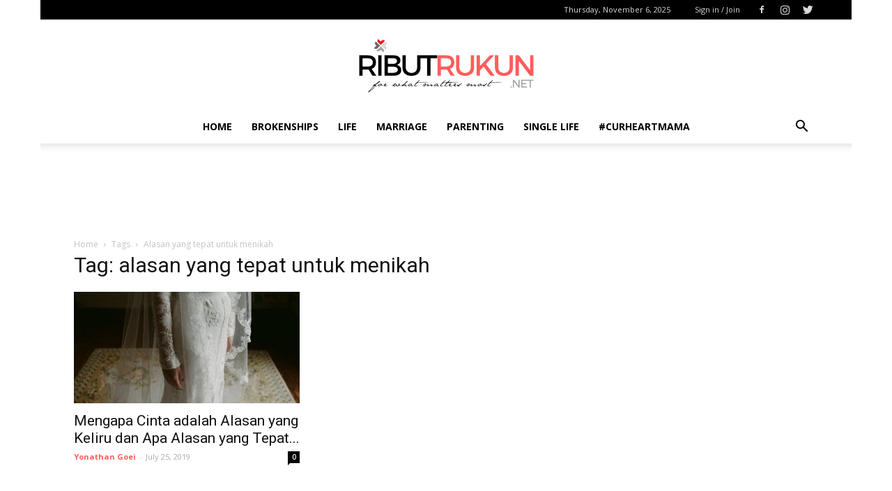

--- FILE ---
content_type: text/html; charset=utf-8
request_url: https://www.google.com/recaptcha/api2/aframe
body_size: 268
content:
<!DOCTYPE HTML><html><head><meta http-equiv="content-type" content="text/html; charset=UTF-8"></head><body><script nonce="K9J4r3xAEW84Fyunpwh21g">/** Anti-fraud and anti-abuse applications only. See google.com/recaptcha */ try{var clients={'sodar':'https://pagead2.googlesyndication.com/pagead/sodar?'};window.addEventListener("message",function(a){try{if(a.source===window.parent){var b=JSON.parse(a.data);var c=clients[b['id']];if(c){var d=document.createElement('img');d.src=c+b['params']+'&rc='+(localStorage.getItem("rc::a")?sessionStorage.getItem("rc::b"):"");window.document.body.appendChild(d);sessionStorage.setItem("rc::e",parseInt(sessionStorage.getItem("rc::e")||0)+1);localStorage.setItem("rc::h",'1762372683557');}}}catch(b){}});window.parent.postMessage("_grecaptcha_ready", "*");}catch(b){}</script></body></html>